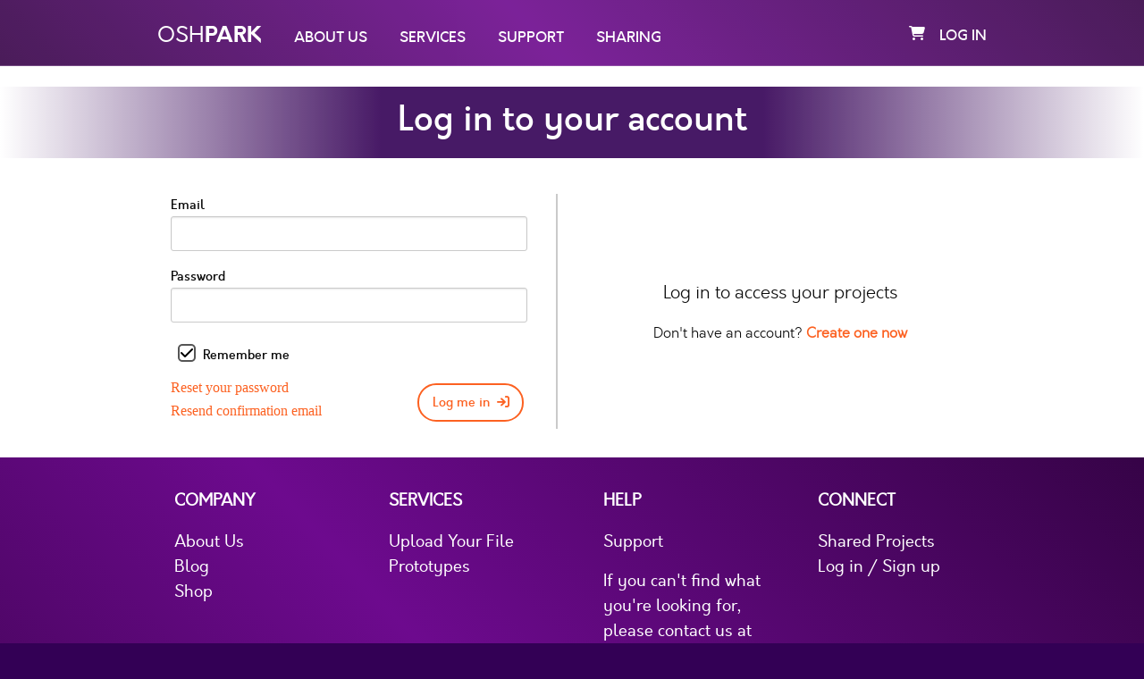

--- FILE ---
content_type: text/html; charset=utf-8
request_url: https://oshpark.com/users/sign_in
body_size: 11057
content:
<!DOCTYPE html>
<html lang="en">
  <head>
    <meta charset="utf-8" />
    <meta name="viewport" content="width=device-width, initial-scale=1.0" />
    <meta http-equiv="X-UA-Compatible" content="IE=edge,chrome=1">

    <title>OSH Park ~ 
  Log in to your account
</title>
    <meta name="description" content="">
    <meta name="author" content="">
    
    <link rel="shortcut icon" href="/assets/favicon-29029e7252ffd4e90c5fcdd1e8433f345ef139da8b159606b533c8249677c47a.ico">
    <link rel="apple-touch-icon" href="/assets/apple-touch-icon-0adde63fc0f1313075ea6bf9595b94ac44184c883fa769af158f8c3de0d9c39a.png">

    <script>
      window.I18n = {"coupons":{"redeem":{"failure":{"invalid":"Coupon code is invalid or has been used.","expired":"Coupon has expired.","invalid_user":"This coupon belongs to another user.","already_assigned_to_user":"This coupon cannot be used by your organization because it already belongs to a user: %{user_display_name}","invalid_organization":"This coupon belongs to the organization: \"%{organization_name}\"","organization_member_cannot_access_wallet":"You don't have permission to access wallet funds from \"%{organization_name}\". Please contact your organization administrator."}}},"binary_mode_selector":{"shipping_mode":{"option_one":{"header":"When all items are ready","subheader":"Group into fewer shipments","description_one":"If some boards are finished before others, we’ll hold them until your order is complete, then ship them together.","description_two":"At our discretion, we may still ship some of your items separately, but we’ll cover any additional shipping costs if that happens.","submit_form_text":"Hit 'Apply' to group your order items into the fewest possible shipments."},"option_two":{"header":"When each item is ready","subheader":"Send in multiple shipments","description_one":"If you select this option, we’ll ship your boards as soon as they’re out of manufacturing, even if it means sending your items in separate shipments.","description_two":"Choosing this option will let you chose different shipping methods for the different items in your order.","submit_form_text":"Hit 'Apply' to ship items as soon as they're ready"},"selected_option_text":"This is the shipping option currently set on your order."},"team_member_teams":{"option_one":{"submit_form_text":"Hit 'Apply' to load info for all Teams"},"option_two":{"submit_form_text":"Hit 'Apply' to load info for just this Team","description_one":"Show Info, Orders, Projects and Activity for just this Team"},"selected_option_text":"This is the currently selected option"}},"set_team":{"not_allowed":"That Team either doesn't exist, or you don't have permission to add your Order to it.","success":{"set":"%{to_update} Team set to \"%{team_name}\".","unset":"%{to_update} Team removed."},"failure":"Sorry! something went wrong just then while trying to update your %{to_update} Team."},"error":{"need_to_be_logged_in":"Sorry! you need to be logged in to view this resource.","permission_denied":"You don't have permission to view this page."},"order_item_notifier":{"order_item_option_selections":{"super_swift_service":"faster delivery (typically ships in 4-5 business days)","medium_run":"a 40% price reduction for larger-volume orders.","20z_0.8mm":"thinner boards with twice the copper.","flex":"thin and flexible 2-layer boards.","black":"boards with a black substrate and clear mask."}},"profiles":{"username":{"invalid":"Oops! that username isn't valid, please try again.","already_setup":"Username already setup."},"user_contactable":{"label_text":"Allow requests for information about my shared project","checkbox_hint":"If another user is ordering your shared project, they might need help with certain specifics (e.g. assembly instructions, BOM). They are able to request assistance in-app, which will send you an email. Uncheck this box if you don't want to receive these emails."}},"users":{"sign_in":{"header":"Log in to your account"},"sign_up":{"header":"Create an account"},"update_email":{"warning":"If you change your account email you will need to re-confirm it before being able to log back in","reset_to_original":"Nevermind, keep my original email"},"validations":{"email":{"taken":"This email is already taken","blank":"Please enter an email","invalid":"Please enter a valid email"},"username":{"taken":"Username must be unique! this username is already taken","invalid":"Username must be at least 1 character and can only contain letters, number and hypens."},"password":{"blank":"Please enter a password"}},"omniauth_callbacks":{"google_oauth2":{"sign_in":{"failure":"Sorry! something went wrong just then. Please give it another go or try logging in with email and password","existing_oauth_user":"Logged in successfully.","new_oauth_user":"Great! we've linked your Google account to OSH-Park and logged you in."},"sign_up":{"failure":"Sorry! something went wrong just then. Please give it another go or try signing up with email and password.","existing_oauth_user":"Looks like you've already signed up with your Google account! we've gone ahead and logged you in.","existing_non_oauth_user":"Looks like you already have an account with us! we've linked your Google account to OSH-Park and logged you in.","new_oauth_user":"Welcome! You have signed up successfully. We've linked your Google account to OSH-Park and logged you in."}}},"registrations":{"update":{"unable_to_save":"Unable to save changes: %{displayable_errors}.","not_signed_in":"Not logged in."},"create":{"failure":{"generic":"Sorry! something's not quite right here, try again.","email":{"taken":"Sorry! it looks like that email is already taken."}}}}},"confirmations":{"create":{"failure":{"generic":"Sorry! that email doesn't look quite right, try again.","email":{"not_found":"Sorry! we weren't able to find a user with that email, please try again.","already_confirmed":"Sorry! it looks like this email is already confirmed."}}}},"passwords":{"create":{"failure":{"unconfirmed":"Before you can reset your password you need to confirm your account. You will receive an email from us shortly with confirmation instructions.","generic":"Sorry! that email doesn't look quite right, try again.","email":{"not_found":"Sorry! we weren't able to find a user with that email, please try again."}}},"update":{"success":"Great! your account password has been updated.","failure":"Sorry! something's not quite right here."}},"import":{"create":{"error":"Can't import without a valid file or URL."}},"uploads":{"create":{"error":{"invalid_file":"Please use one of the supported file types.","generic":"Sorry! something went wrong with your upload. Please try again."}},"update":{"existing_account":"You already have an OSH-Park account, please log in to continue."}},"upload_approval":{"new":{"already_processed":"This upload has already been processed."},"create":{"saved_unconfirmed_user":"We've created an account for you! please check your email to get it set up."}},"login":{"enter_password":"Please enter your password to log in."},"stripe_payments":{"create_payment_intent":{"success":"Credit card payment successful!","failure":"Error processing payment","order_not_found":"Order not found."},"verify_payment_intent":{"failure":"Sorry! something went wrong on our end. Your card hasn't been charged."}},"vat":{"validate_number":{"success":"Great! your VAT number has been applied to your order","failure":{"mismatching_countries":"The number you provided is valid, but the country doesn't match the delivery address for this order.","invalid":"The VAT number you provided is invalid."}}},"addresses":{"create":{"success":"Address created.","failure":"Sorry! something went wrong while trying to create that address."},"update":{"success":"Address updated.","failure":"Sorry! something went wrong while trying to update that address."},"destroy":{"success":"Address removed.","failure":"Sorry! something went wrong while trying to remove that address."}},"addons":{"order":{"success":"%{name} added to Cart.","failure":"Sorry! something went wrong while trying to add %{name} to Cart."}},"orders":{"complete":{"invalid":{"generic":"Sorry! something went wrong while validating your order. Please check to make sure everything is as it should be.","address":"Sorry! something went wrong while validating your address. Please check it and try again."}},"checkout":{"shipping_mode":{"group_together":null,"ship_when_ready":null}},"set_opted_out_from_vat":{"true":"Your order cost no longer includes VAT.","false":"Your order cost now includes VAT."},"owned_by_other_user":"This order is owned by another user.","cannot_be_paid":"Your order has either been cancelled or is in an unpayable state.","already_paid":"Order is already paid.","full_access_denied":"Please contact the project owner to request an access token for this order.","not_found":"Oops! looks like you're trying to load an order that doesn't exist","apply_coupon":{"failure":{"regular_coupon_in_cart":"You can only apply this coupon on the payment screen once order checkout is complete.","conflict":"%{order_item_option_name} cannot be used with this board."},"success":{"order":"Coupon applied. Used $%{coupon_value}, remaining value is $%{remaining_value}","order_item_option":"%{order_item_option_name} Coupon applied."}},"toggle_shipping_mode":{"success":{"ship_together":"Great! we'll ship your order items together once they're all ready.","ship_separately":"Great! you can now chose different shipping methods for your order items."},"error":"Sorry! Something went wrong and we weren't able to change the shipping mode on your order."},"update_shipping_address":{"success":"Successfully updated shipping address for order '%{order_name}'.","error":"Error updating shipping address for order '%{order_name}'."},"cannot_pay_by_invoice":"User can't pay by invoice.","paid_by_invoice":"Invoice payment successful!","pay_with_organization_balance":{"cash_balance_partial_payment_success":"\"%{organization_name}\" organization wallet cash balance applied to order.","success":"Order paid with \"%{organization_name}\" wallet balance.","failure":"Sorry! something went wrong trying to pay Order with \"%{organization_name}\" wallet balance.","awaiting_confirmation":"Transaction processing. Once it's complete you will be notified and the order will be marked as PAID.","insufficient_balance":"Insuffient balance: Organization \"%{organization_name}\" wallet does not have enough funds to pay this order.","pay_order_with_wallet_balance_modal":{"payment_text":{"cash":"Pay %{order_total_cost} with cash balance","credit":"Pay %{order_total_cost} with credit balance","mixed":"Pay %{order_total_cost} with combined cash and credit balances","partial":"Reduce order cost by %{organization_cash_balance} with your organization wallet cash balance"},"toggleable_hint_payment_text":{"cash":"Because your organization cash balance is enough to cover the total order cost, this is used for payment. Credit balance is only accessible when the cash balance is 0, or when it is insufficient to cover the total order cost.","credit":"Your Organization wallet doesn't currently have any cash available, but you can still pay for this order now with the available credit balance and repay it via a wallet cash deposit within %{overdue_period_days} days.","mixed":"Your Organization wallet cash balance isn't currently enough to pay for this order, but in combination with the available credit balance you'll be able to cover it. Your %{cash_amount} available cash will be used first, and the remaining %{credit_amount} covered by credit.","partial":"Your Organization wallet balance isn't enough to cover this order completely, but you can still use your available cash balance to reduce the order cost and complete payment with a separate payment method (i.e. credit card)."}}},"not_paid":"Order has not yet been paid.","destroy":{"success":"Order removed from Order History.","failure":"Error removing Order from Order History."},"update":{"failure":"Order can't be updated."},"update_internal_reference":{"success":"Order internal reference updated.","failure":"Sorry! something went wrong while trying to update the internal reference of this Order."},"update_order_item_quantity":{"minimum_quantity_warning":"Must be a multiple of 3 - automatically updated","success":"Great! Quantity was updated.","failure":"Sorry! something went wrong when updating the quantity."},"cancel":{"success":"Order cancelled.","failure":"Error cancelling order."},"pause":{"success":"Order successfully paused.","failure":"Sorry! something went wrong and we weren't able to pause your order."},"resume":{"success":"Order successfully resumed.","failure":"Sorry! something went wrong and we weren't able to resume your order."},"cart_merge_or_replace":{"merge":{"success":"Your Project has been merged with the cart.","failure":"Sorry! something went wrong while attempting to merge your Project with the order cart."},"replace":{"success":"Previous cart items have been replaced.","failure":"Sorry! something went wrong while attempting to replace the order cart."}},"reorder":{"add_to_cart":{"success":"Previous order added to cart.","failure":"Sorry! something went wrong while attempting to reorder."},"merge":{"success":"Order merged with current cart.","failure":"Sorry! something went wrong and we weren't able to merge your orders."},"replace":{"success":"Cart replaced with previous order.","failure":"Sorry! something went wrong and we weren't able to replace your order."}}},"receipts":{"update":{"success":"Great! we've updated the note on your order receipt.","failure":"Sorry, something went wrong updating the note on your order receipt."}},"projects":{"archive":{"success_and_unshared":"Project Archived and Unshared.","success":"Project Archived.","failure":"Sorry! something went wrong just then while trying to archive your Project."},"unarchive":{"success":"Project Restored.","failure":"Sorry! something went wrong just then while trying to restore your Project."},"update_design":{"success":"Great! Your design '%{original_design_name}' was successfully updated with your new design '%{updated_design_name}'","failure":"Oops! something went wrong when attempting to update your design '%{original_design_name}'"},"shared_status":{"shared":"Your project is currently shared","unshared":"Your project is not currently shared"},"description":{"shared":"Add a description to help give people ordering your shared project an idea of how it works.","unshared":"Add a description that will be visible to other users if your project is shared, to help give them an idea of how it works."},"enable_downloads":{"label_text":{"shared":"Enable \"Download\" button on the Shared Projects page.","unshared":"Enable \"Download\" button on the Shared Projects page. This option has no effect unless you have shared your project."},"checkbox_hint":{"shared":"If this box is checked other users will be able to download the files for this project from the Shared Projects page.","unshared":"Once your project is shared and this box is checked other users will be able to download the files for this project from the Shared Projects page."}},"owned_by_other_user":"This project is owned by another user.","not_shared":"This project is owned by another user and has not been shared.","remove":{"success":"Project removed.","failure":"Unable to remove project."},"update":{"success":"Changes saved.","failure":"Sorry! Something went wrong while trying to update your project."}},"project_order_items":{"update_design":{"failure":{"pcb_layers_mismatch":"Your original design is a %{original_design_pcb_layers} layer board, but the design you've uploaded has %{updated_design_pcb_layers} layers.","dimensions_mismatch":"Your original design measures %{original_design_dimensions_string}.","price_mismatch":"Because your order is already paid, the cost of your updated design needs to be the same as the original."}}},"shares":{"start":{"success":"Success! your project is now shared.","failure":"Sorry! something went wrong while sharing your project."},"stop":{"success":"Your project has been unshared.","failure":"Sorry! something went wrong while unsharing your project."}},"cart":{"order_items":{"item_added":"Added to cart.","item_removed":"Order item removed from cart.","all_items_removed":"All order items removed from cart."}},"webhooks":{"stripe":{"parse":{"customer_cash_balance_transaction_created":"A deposit of %{deposit_amount} is being processed and is on the way to your organization wallet.","cash_balance_funds_available":"Your Organization wallet has received a deposit and now has %{amount_available} available for use."}}},"stripe":{"remember_card":{"label_text":"Remember card","checkbox_hint":"Check this box if you would like your card details to be securely stored with Stripe, for faster future checkout."}},"order_refund_service":{"unsupported_payment_provider":"We're not able to automatically refund this Order. Please email support@oshpark.com","organization_wallet_balance":{"failure":"We weren't able to refund your organization wallet balance. Please email support@oshpark.com","success":{"coupon":"A coupon has been added to your organization \"%{organization_name}\" wallet","credit_balance":"Your Organization \"%{organization_name}\" credit balance has been updated.","mixed_balance":"Your Organization \"%{organization_name}\" credit balance has been updated and a coupon has been issued."}},"credit_card":{"failure":"We weren't able to refund your credit card. Please email support@oshpark.com"},"paypal":{"failure":"We weren't able to refund your Paypal transaction. Please email support@oshpark.com"}},"new_user_passwords":{"set":{"success":"Great! your new account is good to go and we've logged you in. Welcome to OSH-Park!","failure":{"password_blank":"Please enter your new password to continue.","generic":"Sorry! something's not quite right here. Please try resetting your password instead."}}},"credit_transactions":{"state_text":{"unreconciled":"Unreconciled means that this credit has been used for an order, but has not yet been paid back. When a wallet deposit is made, as many of the outstanding credit transactions as possible are automatically balanced.","reconciled":"Reconciled credit has been paid back in full, and is available for use again in your organization wallet balance.","partially_reconciled":"A cash deposit was made that paid back some of the total amount, but this credit transaction still has an outstanding balance."}},"organization_wallet_access_requests":{"approve":{"success":"Wallet access request approved. Member notified.","failure":"Sorry! something went wrong while trying to approve this wallet access request."},"decline":{"success":"Wallet access request declined. Member notified.","failure":"Sorry! something went wrong while trying to decline this wallet access request."},"revoke":{"success":"Wallet access revoked.","failure":"Sorry! something went wrong while trying to revoke wallet access."},"destroy":{"success":"Wallet access request archived.","failure":"Sorry! something went wrong when trying to archive this wallet access request."}},"organizations":{"wallet":{"unfunded":"Your organization wallet is currently unfunded. To add funds, make a bank deposit to one of your Deposit Addresses below."},"permission_denied":"Sorry! you're not an admin of this Organization.","request_wallet_access":{"success":"Your request for wallet access has been sent.","failure":"Sorry! something went wrong while trying to create your request for wallet access."},"cancel_wallet_access_request":{"success":"Your request for organization wallet access has been cancelled.","failure":"Sorry! something went wrong while trying to cancel your wallet access request."},"create_funding_instructions":{"success":"Organization wallet created.","failure":"Sorry! something went wrong while trying to create your organization wallet."},"add_admin":{"success":"Member promoted to Organization Admin.","failure":"Sorry! something went wrong while trying to promote that member to Organization Admin."},"remove_admin":{"success":"Member removed as Organization Admin.","failure":"Sorry! something went wrong while trying to remove that member as Organization Admin."},"add_team":{"success":"'%{team_name}' added to your organization.","failure":"Sorry! something went wrong while trying to add '%{team_name}' to your organization."},"remove_team":{"success":"'%{team_name}' removed from your organization.","failure":"Sorry! something went wrong while trying to remove '%{team_name}' from your organization."},"create":{"success":"Organization created successfully.","failure":"Sorry! something went wrong while trying to create that Organization."},"update":{"success":"Organization updated.","failure":"Sorry! something went wrong while trying to update that Organization."},"destroy":{"success":"Organization '%{organization_name}' removed.","failure":"Sorry! something went wrong while trying to remove Organization '%{organization_name}'."},"manage_teams":{"header_nav":{"text":{"unassigned":"Teams you've created or are a part of that aren't currently associated with any Organization.","current_organization":"Teams currently associated with this Organization."}}}},"teams":{"settings":{"requires_packing_slips":{"label_text":"Orders require itemized packing slips"},"projects_shareable":{"label_text":"Enable Team Project sharing","confirm_unshare_projects":"Turn off Team Project sharing and unshare currently shared %{projects_pluralized_term}?"}},"permission_denied":"Sorry! you don't have permission to view this Team.","pending_team_member_invite":"Once you've accepted your invite you can access the team.","events":{"launched":"Team Launched","team_member_invite_accepted":"Member joined Team","order_created":"Order Created","order_paid":"Order Paid","order_cancelled":"Order Cancelled"},"skip_step":{"success":"Skipped %{step} step.","failure":"Sorry! something went wrong while trying to skip %{step} step."},"launch":{"success":"Great! Your Team has been launched.","failure":"Sorry! something went wrong while trying to launch your Team. Check all required steps are complete."},"destroy":{"success":"Team removed.","failure":"Sorry! something went wrong while trying to remove that Team."},"update":{"success":"Great! Your Team has been updated.","failure":"Sorry! something went wrong while trying to update your Team."}},"team_member_invites":{"already_exists":"There is already a pending invite for that email","not_found":"Sorry, that invite is either already accepted or doesn't exist.","already_accepted":"This Team Member invite has already been accepted.","already_sent_not_editable":"Cannot edit the email or note once the invite has been sent.","invalid_email":"Please ensure that the email is a valid format.","accept":{"success":"Great! Team invite accepted - welcome to %{team_name}","failure":"Sorry! something went wrong while trying to accept the Team invite."},"decline":{"success":"Team Member invite declined. You can still accept it later if you wish","failure":"Sorry! something went wrong while trying to decline the team invite."},"model":{"error":{"team_member_permissions":{"blank":"Team member invite must have permissions assigned"},"creator":{"max_pending_invites":"You cannot have more than %{max_pending_team_member_invites} pending team member invites across all your teams."},"email":{"already_team_member":"This User is already a member of this Team.","already_invited":"This User has already been invited to this Team."},"team":{"max_pending_invites":"A team cannot have more than %{max_pending_team_member_invites} pending team member invites."}}},"create":{"success":"Team Member invitation created.","failure":"Sorry! something went wrong while trying to create that Team Member invitation."},"update":{"success":"Team Member invitation updated.","failure":"Sorry! something went wrong while trying to update that Team Member invitation."},"destroy":{"success":"Removed Team Member invitation from Team.","failure":"Sorry! something went wrong while trying to remove that Team Member invitation."}},"organization_team_permissions":{"access_organization_wallet":{"name":"Access Organization Wallet","description":"Any user within this team can use funds from the wallet of the Organization that the team belongs to."}},"team_member_permissions":{"create_team_within_organization":{"name":"Create Organization Team","description":"Can create a new Team within an Organization the user is a member of"},"create_order":{"name":"Create Order","description":"Can create new Team Orders"},"generate_invoice":{"name":"Generate Invoices","description":"Can view and create invoices for Team Orders"},"pay_order":{"name":"Pay Orders","description":"Can access Order details page and pay for a Team Order"},"update_order_item_quantity":{"name":"Update board quantity","description":"Can change the number of boards for a design within a Team Order"},"update_order_address":{"name":"Update Order addresses","description":"Update the delivery address of a Team Order"},"manage_project":{"name":"Manage Projects","description":"Can update attributes (name, description, etc) of Projects within the Team"},"update_project_design":{"name":"Update board designs","description":"Can update the project design(s) within a Team Order"},"view_project_design":{"name":"View Designs","description":"Can view the current and previous project design(s) within a Team Order or Project"},"view_project_order_history":{"name":"View past Orders","description":"Can view the Order history of a Team Order or Project"},"cancel_order":{"name":"Cancel Orders","description":"Can cancel Team Orders"},"reorder_order":{"name":"Reordering","description":"Can re-order previous Team Orders"},"invite_member":{"name":"Member invites","description":"Can invite new members to the Team"},"remove_member":{"name":"Member removal","description":"Can remove existing members from the Team"},"manage_member_permissions":{"name":"Member permissions","description":"Can update permissions of existing Team members"},"download_project_design":{"name":"Download Project Design","description":"Can download design file(s) from Team Projects"},"remove_project":{"name":"Remove Projects","description":"Can remove Team Projects created by other members (Members can always remove projects that they created)"},"role_description":{"admin":"All the permissions.","collaborator":"The standard user, full read access to the Team and the ability to work with projects and orders.","purchaser":"A more restricted role only providing access to history, invoices and payment options of Orders within the Team.","custom":"Custom permissions selected."}},"team_memberships":{"update":{"success":"Team Member Permissions updated.","failure":"Sorry! something went wrong while trying update the permissions for this Team Member."},"destroy":{"success":"Team Membership revoked.","failure":"Sorry! something went wrong while trying to revoke that Team Membership."}}}
    </script>

    <script src="/assets/application-981273393bb52a165e32be6aa31bb1d9a97a57a5953936227d6bc7914b4607b4.js" data-turbo-track="reload" defer="defer"></script>
    <link rel="stylesheet" href="/assets/application-d2c62a1b30162857c41687b215b0e2b961f406a7d6abc841c456277065c9f010.css" data-turbo-track="reload" />
    
    

    <meta name="csrf-param" content="authenticity_token" />
<meta name="csrf-token" content="ZIk63rpabyVDkzbMDdRFJTyvgc-o7ueH6mpoIbhammq6MPMkYC2AP3aFsrfSC1VtDiNGT66nltsSHnhJhsGmkA" />
  </head>

  <body data-controller='base' data-initialize-clear-flash-on-scroll='true' data-initialize-foundation='true' data-initialize-nav='true'>
  <!-- application layout -->
    <noscript>
      <div id="noScriptAlert">
        This site requires JavaScript to be enabled to function properly.
      </div>
    </noscript>
    
  <script src="/assets/sessions-2860a5b792bd31eca9990a325f4704be18ef92f992b965fc092c42966579f895.js" defer="defer"></script>



    <div class="off-canvas-wrapper">
      <div class="off-canvas-wrapper-inner" data-off-canvas-wrapper>
        <nav class="title-bar hide-for-print hide-for-medium" data-responsive-toggle="widemenu" data-hide-for="medium">
  <div class="title-bar-left">
    <button class="menu-icon" type="button" data-open="offCanvasLeft"></button>
    <span class="title-bar-title">
      <span class='logo'>
        OSH<b>PARK</b>
      </span>
    </span>
  </div>
  <div class="title-bar-right white-text">
    <a class="cart-orders" data-turbo="false" href="/orders/cart">
  <i class="fa-solid fa-shopping-cart white-text" aria-hidden="true"></i>
</a>
  </div>
</nav>

<div class="off-canvas position-left hide-for-print hide-for-medium" id="offCanvasLeft" data-off-canvas>
  <button class="close-button hidden" aria-label="Close menu" type="button" data-close></button>
<!-- Menu -->
<ul class="vertical dropdown menu" data-dropdown-menu data-controller='dropdown_menus'>
  <li>
    <a href="/">
      <i class="fa-solid fa-home" aria-hidden="true"></i>
</a>  </li>
  <li><a data-turbo="false" href="https://oshpark.com/home#aboutus">About Us</a></li>
  <li><a data-turbo="false" href="https://oshpark.com/home#services">Services</a></li>
  <li><a data-turbo="false" href="https://oshpark.com/home#support">Support</a></li>
  <li><a data-turbo="false" href="/shared_projects">Sharing</a></li>


  <li><a href="/users/sign_in">Log in</a></li>
  <li><a href="/users/sign_up">Sign up</a></li>
</ul>

</div>

<nav id="userPanel" class="top-bar show-for-medium hide-for-print" data-topbar role="navigation">
  <div class="row small-12 ">
    <div class="top-bar-left">
      <ul class="menu">
        <li>
          <a data-turbo="false" href="/">
            <span class='logo top-bar-left__osh-logo'>
                OSH<b>PARK</b>
            </span>
</a>        </li>
        <li>
          <a data-jump-to="aboutus" data-turbo="false" class="top-bar-left__link" href="https://oshpark.com/#aboutus">About Us</a>
        </li>
        <li>
          <a data-jump-to="services" data-turbo="false" class="top-bar-left__link" href="https://oshpark.com/#services">Services</a>
        </li>
        <li>
          <a data-jump-to="support" data-turbo="false" class="top-bar-left__link" href="https://oshpark.com/#support">Support</a>
        </li>
        <li><a data-turbo="false" class="top-bar-left__link" href="/shared_projects">Sharing</a></li>
      </ul>
    </div>
    <div class="top-bar-right">
      <ul class="menu">
        <li><a class="cart-orders" data-turbo="false" href="/orders/cart">
  <i class="fa-solid fa-shopping-cart white-text" aria-hidden="true"></i>
</a></li>
          <li><a href="/users/sign_in">Log in</a></li>

      </ul>
    </div>
  </div>
</nav>


        <div class="off-canvas-content" data-off-canvas-content>
        <div id="content" class="non-home">
            
            
  <div class="header--banner">
    <div class="row columns small-12 centered">
      <h2 class="show-for-small-only">
  Log in to your account
</h2>
      <h1 class="show-for-medium">
  Log in to your account
</h1>
    </div>
  </div>


            <div class="row small-12 columns">
              <turbo-frame id="flash"></turbo-frame>
              




<div class="user-credentials">

  <div class="user-credentials__forms">
    <div class="user-credentials__forms--sign-in">
  <div class="user-credentials__forms--sign-in__form">

    <div class="user-credentials__forms--sign-in__form--regular-sign-in" id='sign-in-wrapper' data-active-wrapper='true'>
      <form data-turbo="false" class="new_user" id="sign-in" action="/users/sign_in" accept-charset="UTF-8" method="post"><input type="hidden" name="authenticity_token" value="5edjZyl-fO39XGr_JFe7kQ2NUPTZl4aJuDZ9Yo_rONh4i4wftA0eqYs_s-yt5hfc3XlJNlL0RJUPZQSaaaplag" autocomplete="off" />
        <ul class="form">
          <li>
            <label for="user_email">Email</label>
            <input required="required" id="user-sign-in-email" type="email" name="user[email]" />
          </li>
          <li>
            <label for="user_password">Password</label>
            <input required="required" id="user-sign-in-password" type="password" name="user[password]" />
          </li>
          <li class="sign-in">
              <div class='osh-checkbox-wrapper osh-checkbox-wrapper--labelled-checkbox'>
                <input name="user[remember_me]" type="hidden" value="0" autocomplete="off" /><input type="checkbox" value="1" checked="checked" name="user[remember_me]" id="user_remember_me" />
                <span>
                  <label for="user_remember_me">Remember me</label>
                </span>
              </div>

            <button name="button" type="submit" class="button--round button--round--action float-right" data-controller="buttons" data-action="click-&gt;buttons#set_loading">
              <span>
                Log me in
              </span>

              <i class="fa-solid fa-sign-in"></i>
              <i class='fa fa-spinner fa-spin'></i>
</button>
          </li>
          <li>
            <a class="reset" href="/users/password/new">Reset your password</a>
          </li>
          <li class="sign-in">
            <a class="reset" href="/users/confirmation/new">Resend confirmation email</a>
          </li>
        </ul>
</form>    </div>
  </div>
  <div class="user-credentials__forms--sign-in__text-block">
    <p> Log in to access your projects</p>
    <p>Don't have an account? <a class="toggle-wrapper-link" data-show='sign-up' >Create one now</a></p>
  </div>
</div>

    <script>
  var submitInvisibleRecaptchaForm = () => {
    $("form#sign-up").submit();
  };
</script>

<div class="user-credentials__forms--sign-up">
  <div class="user-credentials__forms--sign-up__text-block">
    <p>Create an account to get started!</p>
    <p>Already have an account? <a class="toggle-wrapper-link" data-show='sign-in' >Log in now</a></p>
  </div>
  
  <div class="user-credentials__forms--sign-up__form" id='sign-up-wrapper'>

    <form data-turbo="false" class="new_user" id="sign-up" action="/users" accept-charset="UTF-8" method="post"><input type="hidden" name="authenticity_token" value="5FXMA6juqiMVSyDe8u_9RNlBYkoXNl2bKMPUdmBV9DDgheZEIiLX8QljlOAB90NuXFXLMeBFgFg_dJwzN_gQUQ" autocomplete="off" />
      <ul class="form">
        <li>
          <div class='toggleable-required-field-label'>
<label data-required="true" for="user_email">Email</label>
<div class='toggleable-required-field-label__star'>
*
</div>
</div>

          <input required="required" id="user-sign-up-email" data-controller="input_validation" data-action="keyup-&gt;input_validation#reset" type="email" name="user[email]" />
          
          <div class='hint hint--small hint--purple-light hidden' data-input-validation-for='user-sign-up-email' data-dynamic-input-validation>
            Please enter a valid email
          </div>
        </li>
        <li>
          <label for="user_name">Name</label>
          <input id="user-sign-up-name" type="text" name="user[name]" />
        </li>
        <li>
          <div class='toggleable-required-field-label'>
<label data-required="true" for="user_password">Password</label>
<div class='toggleable-required-field-label__star'>
*
</div>
</div>

          <input required="required" id="user-sign-up-password" data-controller="input_validation" data-action="keyup-&gt;input_validation#reset" type="password" name="user[password]" />

          <div class='hint hint--small hint--purple-light hidden' data-input-validation-for='user-sign-up-password' data-dynamic-input-validation>
            Please enter a password
          </div>
        </li>
        <li>
          
          <a disabled id="sign-up-form-submit" class="button--round button--round--action float-right" data-controller='buttons' data-action='click->buttons#set_loading'>
            <span>
              Create account
            </span>

            <i class="fa-regular fa-user"></i>
            <i class='fa fa-spinner fa-spin'></i>
          </a>

          <script src="https://www.recaptcha.net/recaptcha/api.js" async defer ></script>
<div data-size="invisible" data-sitekey="6Lf-lAEVAAAAAJS6csOA2b6LFh2wz25VNgTWvDI_" data-callback="submitInvisibleRecaptchaForm" class="g-recaptcha "></div>

        </li>
      </ul>
</form>  </div>
</div>

  </div>
</div>


            </div>
            
<div class="footer osh-grad hide-for-print">
  <div class="row footer__links">
    <div class="small-6 medium-3 column">
      <ul>
        <li class="footer__head">COMPANY</li>
        <li><a data-jump-to="aboutus" href="https://oshpark.com/#aboutus">About Us</a></li>
        <li><a href="http://blog.oshpark.com/">Blog</a></li>
        <li><a href="http://store.oshpark.com/">Shop</a></li>
        <!-- <li><a href="https://docs.oshpark.com/media">Media</a></li> -->

      </ul>
    </div>
    <div class="small-6 medium-3 column">
      <ul>
        <li class="footer__head">SERVICES</li>
        <li><a href="https://oshpark.com/#">Upload Your File</a></li>
        <li><a data-jump-to="services" href="https://oshpark.com/home#services">Prototypes</a></li>
      </ul>
    </div>
    
    <div class="show-for-small-only clearfix"></div>

    <div class="small-6 medium-3 column">
      <ul>
        <li class="footer__head">HELP</li>
        <li><a data-jump-to="support" href="https://oshpark.com/#support">Support</a></li>
        <li class='list-break'></li>
        <li>If you can't find what you're looking for, please contact us at <a href="/cdn-cgi/l/email-protection#27545257574855536748544f5746554c0944484a"><span class="__cf_email__" data-cfemail="21525451514e5355614e52495140534a0f424e4c">[email&#160;protected]</span></a></li>
      </ul>
    </div>
    <div class="small-6 medium-3 column">
      <ul>
        <li class="footer__head">CONNECT</li>
        <li><a href="/shared_projects">Shared Projects</a></li>
          <li><a href="/users/sign_in">Log in / Sign up</a></li>
      </ul>
    </div>
  </div>
  <div class='row small-12 columns center'>
    <img alt="Whaleshark white" width="215" height="152" src="/assets/whaleshark-white-2617444967a2f1724e8dbcddfd05cc802ca229f570c7bea4e365453ca1ad4712.svg" />
  </div>
  <div class="footer__social-media">
    <div class="row small-12 center social-links">
  <b>Follow us</b>
</div>

<div class="row small-12 social-links">
  <ul class="center menu simple">
    <li>
      <a title="X (Formerly Twitter)" target="_blank" href="https://twitter.com/oshpark">
        <i class="fa-brands fa-x-twitter" aria-hidden="true"></i>
</a>    </li>
    <li>
      <a title="Facebook" target="_blank" href="https://www.facebook.com/oshpark/">
        <i class="fa-brands fa-facebook" aria-hidden="true"></i>
</a>    </li>
    <li>
      <a title="Hackaday" target="_blank" href="https://hackaday.io/oshpark">
        <i class="hackaday" aria-hidden="true"></i>
</a>    </li>
    <li>
      <a title="Instagram" target="_blank" href="https://www.instagram.com/oshpark/">
        <i class="fa-brands fa-instagram" aria-hidden="true"></i>
</a>    </li>
    <li>
      <a title="Flickr" target="_blank" href="https://www.flickr.com/photos/144141882@N07">
        <i class="fa-brands fa-flickr" aria-hidden="true"></i>
</a>    </li>
    <li>
      <a title="Medium" target="_blank" href="https://medium.com/@oshpark">
        <i class="fa-brands fa-medium" aria-hidden="true"></i>
</a>    </li>
     <li>
      <a title="Pinterest" target="_blank" href="https://www.pinterest.com/oshpark">
        <i class="fa-brands fa-pinterest" aria-hidden="true"></i>
</a>    </li>
  </ul>
</div>

  </div>

  <div class="row small-12 center footer__copyright">
    <span class='padding-right-half'>
      &copy; Copyright 2026 OSH Park, LLC
    </span>
    |
    <span class='padding-left-half'>
      <a href='/privacy'>Privacy</a>
    </span>
  </div>
</div>

          </div>
        </div>
      </div>
    </div>
  <script data-cfasync="false" src="/cdn-cgi/scripts/5c5dd728/cloudflare-static/email-decode.min.js"></script><script defer src="https://static.cloudflareinsights.com/beacon.min.js/vcd15cbe7772f49c399c6a5babf22c1241717689176015" integrity="sha512-ZpsOmlRQV6y907TI0dKBHq9Md29nnaEIPlkf84rnaERnq6zvWvPUqr2ft8M1aS28oN72PdrCzSjY4U6VaAw1EQ==" data-cf-beacon='{"version":"2024.11.0","token":"44e6b754661943ce8aca5f6a0f393892","server_timing":{"name":{"cfCacheStatus":true,"cfEdge":true,"cfExtPri":true,"cfL4":true,"cfOrigin":true,"cfSpeedBrain":true},"location_startswith":null}}' crossorigin="anonymous"></script>
</body>
</html>


--- FILE ---
content_type: application/javascript
request_url: https://oshpark.com/assets/sessions-2860a5b792bd31eca9990a325f4704be18ef92f992b965fc092c42966579f895.js
body_size: 650
content:
(() => {
  // helpers/email_validator.js
  var email_validator_default = {
    isValid: (email) => {
      const validEmailRegxp = /^(([^<>()\[\]\\.,;:\s@"]+(\.[^<>()\[\]\\.,;:\s@"]+)*)|(".+"))@((\[[0-9]{1,3}\.[0-9]{1,3}\.[0-9]{1,3}\.[0-9]{1,3}])|(([a-zA-Z\-0-9]+\.)+[a-zA-Z]{2,}))$/;
      return email.match(validEmailRegxp);
    }
  };

  // helpers/button.js
  var button_default = {
    setState: ($button, stateArgs) => {
      if (stateArgs.disabled !== void 0) {
        $button.attr("disabled", stateArgs.disabled);
      }
      if (stateArgs.visible !== void 0) {
        if (stateArgs.visible) {
          $button.show();
        } else {
          $button.hide();
        }
      }
      if (stateArgs.loading !== void 0) {
        if (stateArgs.loading) {
          $button.addClass("is-loading");
        } else {
          $button.removeClass("is-loading");
        }
      }
    }
  };

  // helpers/input_validation.js
  var input_validation_default = {
    setInvalid: (args) => {
      const $input = $(args.input);
      const id = $input.attr("id");
      $input.addClass(`input-field-${args.level}`);
      $(`div[data-input-validation-for='${id}'][data-dynamic-input-validation]`).removeClass("hidden");
    }
  };

  // sessions.js
  $(() => {
    const submitButtonSelector = "#sign-up-form-submit";
    const $submitButton = $(submitButtonSelector);
    var submitEnabled = false;
    const _toggleFormWrapper = (variantToShow) => {
      window.oauth_action = variantToShow;
      const variantToHide = variantToShow === "sign-up" ? "sign-in" : "sign-up";
      const headerTextMappings = {
        "sign-in": I18n.users.sign_in.header,
        "sign-up": I18n.users.sign_up.header
      };
      $(`.user-credentials__forms--${variantToHide}`).hide();
      $(`.user-credentials__forms--${variantToShow}`).show();
      $(`.user-credentials__forms--${variantToShow}`).css("display", "flex");
      $("h2.show-for-small-only, h1.show-for-medium").text(headerTextMappings[variantToShow]);
    };
    $(".toggle-wrapper-link").on("click", (event) => {
      const variantToShow = $(event.currentTarget).data("show");
      _toggleFormWrapper(variantToShow);
    });
    $(submitButtonSelector).on("click", (_event) => {
      if (submitEnabled) {
        if (typeof grecaptcha === "undefined") {
          $("form#sign-up").trigger("submit");
        } else {
          grecaptcha.execute();
        }
      }
    });
    const _validPasswordInput = () => {
      return $("#user-sign-up-password").val() !== "";
    };
    $("input#user-sign-up-email, input#user-sign-up-password").on("keyup", (event) => {
      let $input = $(event.currentTarget);
      const inputType = $input.attr("type");
      const emailValue = $("#user-sign-up-email").val();
      const validEmail = email_validator_default.isValid(emailValue);
      const validPassword = _validPasswordInput();
      if (validEmail && validPassword) {
        submitEnabled = true;
        button_default.setState($submitButton, { disabled: false });
      } else {
        submitEnabled = false;
        if (inputType === "email" && !validEmail) {
          input_validation_default.setInvalid({ input: $input, level: "warning" });
        } else if (inputType === "password" && !validPassword) {
          input_validation_default.setInvalid({ input: $input, level: "warning" });
        }
        button_default.setState($submitButton, { disabled: true });
      }
    });
    $("input#user-sign-up-password").on("keyup", (event) => {
      const keycode = event.keyCode ? event.keyCode : event.which;
      if (keycode === 13) {
        $(submitButtonSelector).trigger("click");
      }
    });
  });
})();

